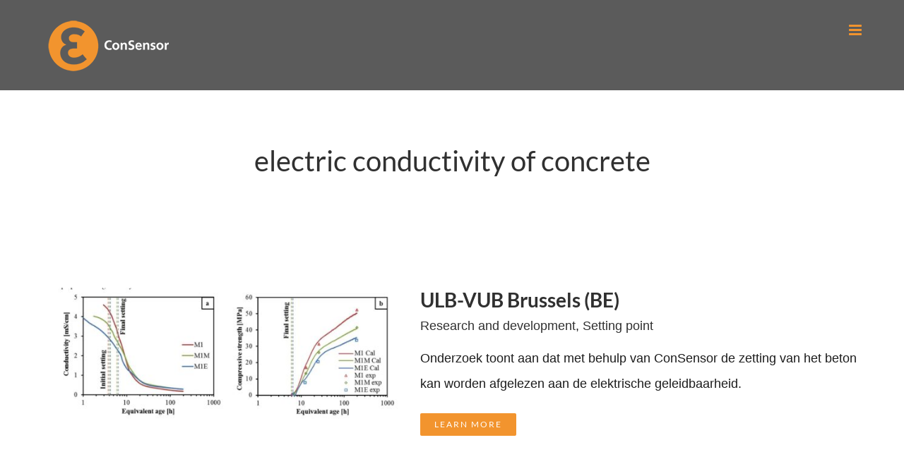

--- FILE ---
content_type: text/html; charset=UTF-8
request_url: https://www.consensor.nl/en/portfolio_tags/electric-conductivity-of-concrete/
body_size: 9025
content:
<!DOCTYPE html><html class="avada-html-layout-wide avada-html-header-position-top avada-html-is-archive" lang="en-US" prefix="og: http://ogp.me/ns# fb: http://ogp.me/ns/fb#"><head><meta http-equiv="X-UA-Compatible" content="IE=edge" /><meta http-equiv="Content-Type" content="text/html; charset=utf-8"/><meta name="viewport" content="width=device-width, initial-scale=1" /><meta name='robots' content='index, follow, max-image-preview:large, max-snippet:-1, max-video-preview:-1' /><style>img:is([sizes="auto" i], [sizes^="auto," i]) { contain-intrinsic-size: 3000px 1500px }</style><link rel="alternate" hreflang="en" href="https://www.consensor.nl/en/portfolio_tags/electric-conductivity-of-concrete/" /><link media="all" href="https://www.consensor.nl/wp-content/cache/autoptimize/css/autoptimize_aa2e540e227a996457ba9fae7dd1a00f.css" rel="stylesheet"><link media="only screen and (max-width: 1024px)" href="https://www.consensor.nl/wp-content/cache/autoptimize/css/autoptimize_06a2033a723d94a843d26e47d11e1514.css" rel="stylesheet"><link media="only screen and (max-width: 640px)" href="https://www.consensor.nl/wp-content/cache/autoptimize/css/autoptimize_b712e5a22b084f211f36dbfd50662cdf.css" rel="stylesheet"><link media="only screen and (min-width: 640px)" href="https://www.consensor.nl/wp-content/cache/autoptimize/css/autoptimize_96a4192de1441c250d7314608140e46e.css" rel="stylesheet"><link media="only screen and (max-width: 644px)" href="https://www.consensor.nl/wp-content/cache/autoptimize/css/autoptimize_54228339cd46baa53d32a8f307486b00.css" rel="stylesheet"><link media="only screen and (max-width: 735px)" href="https://www.consensor.nl/wp-content/cache/autoptimize/css/autoptimize_86b299cecf2954b03d4fce86231a9a89.css" rel="stylesheet"><link media="only screen and (min-width: 735px) and (max-width: 826px)" href="https://www.consensor.nl/wp-content/cache/autoptimize/css/autoptimize_95b3559b249f57dccc69495d01f8be99.css" rel="stylesheet"><link media="only screen and (min-width: 826px) and (max-width: 917px)" href="https://www.consensor.nl/wp-content/cache/autoptimize/css/autoptimize_0754b57cf830ebbbaee1af425a7c65df.css" rel="stylesheet"><link media="only screen and (min-width: 917px) and (max-width: 1008px)" href="https://www.consensor.nl/wp-content/cache/autoptimize/css/autoptimize_9ba9567361176393820b68657b834cfb.css" rel="stylesheet"><link media="only screen and (min-width: 1008px) and (max-width: 1099px)" href="https://www.consensor.nl/wp-content/cache/autoptimize/css/autoptimize_6ef5f1d5b3ca2efaff54396a0c72faf1.css" rel="stylesheet"><link media="only screen and (min-width: 1285px)" href="https://www.consensor.nl/wp-content/cache/autoptimize/css/autoptimize_12eeb65bb007f98ff0e8c17fcf3c77e0.css" rel="stylesheet"><link media="only screen and (max-width: 1284px)" href="https://www.consensor.nl/wp-content/cache/autoptimize/css/autoptimize_97f6514206cb14621b23f1a13e6c7db6.css" rel="stylesheet"><link media="only screen and (min-device-width: 768px) and (max-device-width: 1024px) and (orientation: portrait)" href="https://www.consensor.nl/wp-content/cache/autoptimize/css/autoptimize_b741ec6279d7a0349cb6a491fafe80ec.css" rel="stylesheet"><link media="only screen and (min-device-width: 768px) and (max-device-width: 1024px) and (orientation: landscape)" href="https://www.consensor.nl/wp-content/cache/autoptimize/css/autoptimize_5e8bb6d794752f74d86674b2535d9b4d.css" rel="stylesheet"><link media="only screen and (max-width: 800px)" href="https://www.consensor.nl/wp-content/cache/autoptimize/css/autoptimize_0f12eac89f32152deafbe58ceade5f27.css" rel="stylesheet"><link media="only screen and (max-width: 1266px)" href="https://www.consensor.nl/wp-content/cache/autoptimize/css/autoptimize_69632eafdf45ec08e9e1c1d0787035a7.css" rel="stylesheet"><style media="only screen and (max-width: 1252px)">.fusion-tabs.vertical-tabs .tab-pane{max-width:none!important}</style><link media="only screen and (min-width: 800px)" href="https://www.consensor.nl/wp-content/cache/autoptimize/css/autoptimize_f22aa9b833f472e249c88c1e6aca87ff.css" rel="stylesheet"><link media="only screen and (max-device-width: 640px)" href="https://www.consensor.nl/wp-content/cache/autoptimize/css/autoptimize_abc513797044f7d1895a401139f11947.css" rel="stylesheet"><link media="only screen and (max-width: 1099px)" href="https://www.consensor.nl/wp-content/cache/autoptimize/css/autoptimize_0d4c63380da1683c3e910e0b76eb2444.css" rel="stylesheet"><title>electric conductivity of concrete Archieven - ConSensor</title><link rel="canonical" href="https://www.consensor.nl/en/portfolio_tags/electric-conductivity-of-concrete/" /><meta property="og:locale" content="en_US" /><meta property="og:type" content="article" /><meta property="og:title" content="electric conductivity of concrete Archieven - ConSensor" /><meta property="og:url" content="https://www.consensor.nl/en/portfolio_tags/electric-conductivity-of-concrete/" /><meta property="og:site_name" content="ConSensor" /><meta name="twitter:card" content="summary_large_image" /> <script type="application/ld+json" class="yoast-schema-graph">{"@context":"https://schema.org","@graph":[{"@type":"CollectionPage","@id":"https://www.consensor.nl/en/portfolio_tags/electric-conductivity-of-concrete/","url":"https://www.consensor.nl/en/portfolio_tags/electric-conductivity-of-concrete/","name":"electric conductivity of concrete Archieven - ConSensor","isPartOf":{"@id":"https://www.consensor.nl/en/#website"},"primaryImageOfPage":{"@id":"https://www.consensor.nl/en/portfolio_tags/electric-conductivity-of-concrete/#primaryimage"},"image":{"@id":"https://www.consensor.nl/en/portfolio_tags/electric-conductivity-of-concrete/#primaryimage"},"thumbnailUrl":"https://www.consensor.nl/wp-content/uploads/2020/04/2017-ConSensr-ULB-VUB-Brussel-.jpg","breadcrumb":{"@id":"https://www.consensor.nl/en/portfolio_tags/electric-conductivity-of-concrete/#breadcrumb"},"inLanguage":"en-US"},{"@type":"ImageObject","inLanguage":"en-US","@id":"https://www.consensor.nl/en/portfolio_tags/electric-conductivity-of-concrete/#primaryimage","url":"https://www.consensor.nl/wp-content/uploads/2020/04/2017-ConSensr-ULB-VUB-Brussel-.jpg","contentUrl":"https://www.consensor.nl/wp-content/uploads/2020/04/2017-ConSensr-ULB-VUB-Brussel-.jpg","width":1468,"height":538},{"@type":"BreadcrumbList","@id":"https://www.consensor.nl/en/portfolio_tags/electric-conductivity-of-concrete/#breadcrumb","itemListElement":[{"@type":"ListItem","position":1,"name":"Home","item":"https://www.consensor.nl/en/"},{"@type":"ListItem","position":2,"name":"electric conductivity of concrete"}]},{"@type":"WebSite","@id":"https://www.consensor.nl/en/#website","url":"https://www.consensor.nl/en/","name":"ConSensor","description":"Voegt intelligentie toe aan je beton","publisher":{"@id":"https://www.consensor.nl/en/#organization"},"potentialAction":[{"@type":"SearchAction","target":{"@type":"EntryPoint","urlTemplate":"https://www.consensor.nl/en/?s={search_term_string}"},"query-input":{"@type":"PropertyValueSpecification","valueRequired":true,"valueName":"search_term_string"}}],"inLanguage":"en-US"},{"@type":"Organization","@id":"https://www.consensor.nl/en/#organization","name":"ConSensor","url":"https://www.consensor.nl/en/","logo":{"@type":"ImageObject","inLanguage":"en-US","@id":"https://www.consensor.nl/en/#/schema/logo/image/","url":"https://www.consensor.nl/wp-content/uploads/2019/11/sticky-logo-ConSensor-retina.png","contentUrl":"https://www.consensor.nl/wp-content/uploads/2019/11/sticky-logo-ConSensor-retina.png","width":208,"height":200,"caption":"ConSensor"},"image":{"@id":"https://www.consensor.nl/en/#/schema/logo/image/"}}]}</script> <link rel="alternate" type="application/rss+xml" title="ConSensor &raquo; Feed" href="https://www.consensor.nl/en/feed/" /><link rel="alternate" type="application/rss+xml" title="ConSensor &raquo; Comments Feed" href="https://www.consensor.nl/en/comments/feed/" /><link rel="shortcut icon" href="https://www.consensor.nl/wp-content/uploads/2020/06/favicon.png" type="image/x-icon" /><link rel="alternate" type="application/rss+xml" title="ConSensor &raquo; electric conductivity of concrete Portfolio Tags Feed" href="https://www.consensor.nl/en/portfolio_tags/electric-conductivity-of-concrete/feed/" /><meta property="og:locale" content="en_US"/><meta property="og:type" content="article"/><meta property="og:site_name" content="ConSensor"/><meta property="og:title" content="electric conductivity of concrete Archieven - ConSensor"/><meta property="og:url" content="https://www.consensor.nl/en/toepassing/ulb-vub-brussels/"/><meta property="og:image" content="https://www.consensor.nl/wp-content/uploads/2020/04/2017-ConSensr-ULB-VUB-Brussel-.jpg"/><meta property="og:image:width" content="1468"/><meta property="og:image:height" content="538"/><meta property="og:image:type" content="image/jpeg"/><style id='wp-block-library-theme-inline-css' type='text/css'>.wp-block-audio :where(figcaption){color:#555;font-size:13px;text-align:center}.is-dark-theme .wp-block-audio :where(figcaption){color:#ffffffa6}.wp-block-audio{margin:0 0 1em}.wp-block-code{border:1px solid #ccc;border-radius:4px;font-family:Menlo,Consolas,monaco,monospace;padding:.8em 1em}.wp-block-embed :where(figcaption){color:#555;font-size:13px;text-align:center}.is-dark-theme .wp-block-embed :where(figcaption){color:#ffffffa6}.wp-block-embed{margin:0 0 1em}.blocks-gallery-caption{color:#555;font-size:13px;text-align:center}.is-dark-theme .blocks-gallery-caption{color:#ffffffa6}:root :where(.wp-block-image figcaption){color:#555;font-size:13px;text-align:center}.is-dark-theme :root :where(.wp-block-image figcaption){color:#ffffffa6}.wp-block-image{margin:0 0 1em}.wp-block-pullquote{border-bottom:4px solid;border-top:4px solid;color:currentColor;margin-bottom:1.75em}.wp-block-pullquote cite,.wp-block-pullquote footer,.wp-block-pullquote__citation{color:currentColor;font-size:.8125em;font-style:normal;text-transform:uppercase}.wp-block-quote{border-left:.25em solid;margin:0 0 1.75em;padding-left:1em}.wp-block-quote cite,.wp-block-quote footer{color:currentColor;font-size:.8125em;font-style:normal;position:relative}.wp-block-quote:where(.has-text-align-right){border-left:none;border-right:.25em solid;padding-left:0;padding-right:1em}.wp-block-quote:where(.has-text-align-center){border:none;padding-left:0}.wp-block-quote.is-large,.wp-block-quote.is-style-large,.wp-block-quote:where(.is-style-plain){border:none}.wp-block-search .wp-block-search__label{font-weight:700}.wp-block-search__button{border:1px solid #ccc;padding:.375em .625em}:where(.wp-block-group.has-background){padding:1.25em 2.375em}.wp-block-separator.has-css-opacity{opacity:.4}.wp-block-separator{border:none;border-bottom:2px solid;margin-left:auto;margin-right:auto}.wp-block-separator.has-alpha-channel-opacity{opacity:1}.wp-block-separator:not(.is-style-wide):not(.is-style-dots){width:100px}.wp-block-separator.has-background:not(.is-style-dots){border-bottom:none;height:1px}.wp-block-separator.has-background:not(.is-style-wide):not(.is-style-dots){height:2px}.wp-block-table{margin:0 0 1em}.wp-block-table td,.wp-block-table th{word-break:normal}.wp-block-table :where(figcaption){color:#555;font-size:13px;text-align:center}.is-dark-theme .wp-block-table :where(figcaption){color:#ffffffa6}.wp-block-video :where(figcaption){color:#555;font-size:13px;text-align:center}.is-dark-theme .wp-block-video :where(figcaption){color:#ffffffa6}.wp-block-video{margin:0 0 1em}:root :where(.wp-block-template-part.has-background){margin-bottom:0;margin-top:0;padding:1.25em 2.375em}</style><style id='classic-theme-styles-inline-css' type='text/css'>/*! This file is auto-generated */
.wp-block-button__link{color:#fff;background-color:#32373c;border-radius:9999px;box-shadow:none;text-decoration:none;padding:calc(.667em + 2px) calc(1.333em + 2px);font-size:1.125em}.wp-block-file__button{background:#32373c;color:#fff;text-decoration:none}</style><style id='global-styles-inline-css' type='text/css'>:root{--wp--preset--aspect-ratio--square: 1;--wp--preset--aspect-ratio--4-3: 4/3;--wp--preset--aspect-ratio--3-4: 3/4;--wp--preset--aspect-ratio--3-2: 3/2;--wp--preset--aspect-ratio--2-3: 2/3;--wp--preset--aspect-ratio--16-9: 16/9;--wp--preset--aspect-ratio--9-16: 9/16;--wp--preset--color--black: #000000;--wp--preset--color--cyan-bluish-gray: #abb8c3;--wp--preset--color--white: #ffffff;--wp--preset--color--pale-pink: #f78da7;--wp--preset--color--vivid-red: #cf2e2e;--wp--preset--color--luminous-vivid-orange: #ff6900;--wp--preset--color--luminous-vivid-amber: #fcb900;--wp--preset--color--light-green-cyan: #7bdcb5;--wp--preset--color--vivid-green-cyan: #00d084;--wp--preset--color--pale-cyan-blue: #8ed1fc;--wp--preset--color--vivid-cyan-blue: #0693e3;--wp--preset--color--vivid-purple: #9b51e0;--wp--preset--color--awb-color-1: rgba(255,255,255,1);--wp--preset--color--awb-color-2: rgba(246,246,246,1);--wp--preset--color--awb-color-3: rgba(235,234,234,1);--wp--preset--color--awb-color-4: rgba(242,148,46,1);--wp--preset--color--awb-color-5: rgba(59,175,191,1);--wp--preset--color--awb-color-6: rgba(51,60,78,1);--wp--preset--color--awb-color-7: rgba(51,51,51,1);--wp--preset--color--awb-color-8: rgba(48,48,48,1);--wp--preset--color--awb-color-custom-10: rgba(224,222,222,1);--wp--preset--color--awb-color-custom-11: rgba(116,116,116,1);--wp--preset--color--awb-color-custom-12: rgba(160,206,78,1);--wp--preset--color--awb-color-custom-13: rgba(242,125,0,1);--wp--preset--color--awb-color-custom-14: rgba(235,234,234,0.8);--wp--preset--color--awb-color-custom-15: rgba(231,231,231,1);--wp--preset--color--awb-color-custom-16: rgba(38,38,38,1);--wp--preset--color--awb-color-custom-17: rgba(249,249,249,1);--wp--preset--color--awb-color-custom-18: rgba(229,229,229,1);--wp--preset--gradient--vivid-cyan-blue-to-vivid-purple: linear-gradient(135deg,rgba(6,147,227,1) 0%,rgb(155,81,224) 100%);--wp--preset--gradient--light-green-cyan-to-vivid-green-cyan: linear-gradient(135deg,rgb(122,220,180) 0%,rgb(0,208,130) 100%);--wp--preset--gradient--luminous-vivid-amber-to-luminous-vivid-orange: linear-gradient(135deg,rgba(252,185,0,1) 0%,rgba(255,105,0,1) 100%);--wp--preset--gradient--luminous-vivid-orange-to-vivid-red: linear-gradient(135deg,rgba(255,105,0,1) 0%,rgb(207,46,46) 100%);--wp--preset--gradient--very-light-gray-to-cyan-bluish-gray: linear-gradient(135deg,rgb(238,238,238) 0%,rgb(169,184,195) 100%);--wp--preset--gradient--cool-to-warm-spectrum: linear-gradient(135deg,rgb(74,234,220) 0%,rgb(151,120,209) 20%,rgb(207,42,186) 40%,rgb(238,44,130) 60%,rgb(251,105,98) 80%,rgb(254,248,76) 100%);--wp--preset--gradient--blush-light-purple: linear-gradient(135deg,rgb(255,206,236) 0%,rgb(152,150,240) 100%);--wp--preset--gradient--blush-bordeaux: linear-gradient(135deg,rgb(254,205,165) 0%,rgb(254,45,45) 50%,rgb(107,0,62) 100%);--wp--preset--gradient--luminous-dusk: linear-gradient(135deg,rgb(255,203,112) 0%,rgb(199,81,192) 50%,rgb(65,88,208) 100%);--wp--preset--gradient--pale-ocean: linear-gradient(135deg,rgb(255,245,203) 0%,rgb(182,227,212) 50%,rgb(51,167,181) 100%);--wp--preset--gradient--electric-grass: linear-gradient(135deg,rgb(202,248,128) 0%,rgb(113,206,126) 100%);--wp--preset--gradient--midnight: linear-gradient(135deg,rgb(2,3,129) 0%,rgb(40,116,252) 100%);--wp--preset--font-size--small: 13.5px;--wp--preset--font-size--medium: 20px;--wp--preset--font-size--large: 27px;--wp--preset--font-size--x-large: 42px;--wp--preset--font-size--normal: 18px;--wp--preset--font-size--xlarge: 36px;--wp--preset--font-size--huge: 54px;--wp--preset--spacing--20: 0.44rem;--wp--preset--spacing--30: 0.67rem;--wp--preset--spacing--40: 1rem;--wp--preset--spacing--50: 1.5rem;--wp--preset--spacing--60: 2.25rem;--wp--preset--spacing--70: 3.38rem;--wp--preset--spacing--80: 5.06rem;--wp--preset--shadow--natural: 6px 6px 9px rgba(0, 0, 0, 0.2);--wp--preset--shadow--deep: 12px 12px 50px rgba(0, 0, 0, 0.4);--wp--preset--shadow--sharp: 6px 6px 0px rgba(0, 0, 0, 0.2);--wp--preset--shadow--outlined: 6px 6px 0px -3px rgba(255, 255, 255, 1), 6px 6px rgba(0, 0, 0, 1);--wp--preset--shadow--crisp: 6px 6px 0px rgba(0, 0, 0, 1);}:where(.is-layout-flex){gap: 0.5em;}:where(.is-layout-grid){gap: 0.5em;}body .is-layout-flex{display: flex;}.is-layout-flex{flex-wrap: wrap;align-items: center;}.is-layout-flex > :is(*, div){margin: 0;}body .is-layout-grid{display: grid;}.is-layout-grid > :is(*, div){margin: 0;}:where(.wp-block-columns.is-layout-flex){gap: 2em;}:where(.wp-block-columns.is-layout-grid){gap: 2em;}:where(.wp-block-post-template.is-layout-flex){gap: 1.25em;}:where(.wp-block-post-template.is-layout-grid){gap: 1.25em;}.has-black-color{color: var(--wp--preset--color--black) !important;}.has-cyan-bluish-gray-color{color: var(--wp--preset--color--cyan-bluish-gray) !important;}.has-white-color{color: var(--wp--preset--color--white) !important;}.has-pale-pink-color{color: var(--wp--preset--color--pale-pink) !important;}.has-vivid-red-color{color: var(--wp--preset--color--vivid-red) !important;}.has-luminous-vivid-orange-color{color: var(--wp--preset--color--luminous-vivid-orange) !important;}.has-luminous-vivid-amber-color{color: var(--wp--preset--color--luminous-vivid-amber) !important;}.has-light-green-cyan-color{color: var(--wp--preset--color--light-green-cyan) !important;}.has-vivid-green-cyan-color{color: var(--wp--preset--color--vivid-green-cyan) !important;}.has-pale-cyan-blue-color{color: var(--wp--preset--color--pale-cyan-blue) !important;}.has-vivid-cyan-blue-color{color: var(--wp--preset--color--vivid-cyan-blue) !important;}.has-vivid-purple-color{color: var(--wp--preset--color--vivid-purple) !important;}.has-black-background-color{background-color: var(--wp--preset--color--black) !important;}.has-cyan-bluish-gray-background-color{background-color: var(--wp--preset--color--cyan-bluish-gray) !important;}.has-white-background-color{background-color: var(--wp--preset--color--white) !important;}.has-pale-pink-background-color{background-color: var(--wp--preset--color--pale-pink) !important;}.has-vivid-red-background-color{background-color: var(--wp--preset--color--vivid-red) !important;}.has-luminous-vivid-orange-background-color{background-color: var(--wp--preset--color--luminous-vivid-orange) !important;}.has-luminous-vivid-amber-background-color{background-color: var(--wp--preset--color--luminous-vivid-amber) !important;}.has-light-green-cyan-background-color{background-color: var(--wp--preset--color--light-green-cyan) !important;}.has-vivid-green-cyan-background-color{background-color: var(--wp--preset--color--vivid-green-cyan) !important;}.has-pale-cyan-blue-background-color{background-color: var(--wp--preset--color--pale-cyan-blue) !important;}.has-vivid-cyan-blue-background-color{background-color: var(--wp--preset--color--vivid-cyan-blue) !important;}.has-vivid-purple-background-color{background-color: var(--wp--preset--color--vivid-purple) !important;}.has-black-border-color{border-color: var(--wp--preset--color--black) !important;}.has-cyan-bluish-gray-border-color{border-color: var(--wp--preset--color--cyan-bluish-gray) !important;}.has-white-border-color{border-color: var(--wp--preset--color--white) !important;}.has-pale-pink-border-color{border-color: var(--wp--preset--color--pale-pink) !important;}.has-vivid-red-border-color{border-color: var(--wp--preset--color--vivid-red) !important;}.has-luminous-vivid-orange-border-color{border-color: var(--wp--preset--color--luminous-vivid-orange) !important;}.has-luminous-vivid-amber-border-color{border-color: var(--wp--preset--color--luminous-vivid-amber) !important;}.has-light-green-cyan-border-color{border-color: var(--wp--preset--color--light-green-cyan) !important;}.has-vivid-green-cyan-border-color{border-color: var(--wp--preset--color--vivid-green-cyan) !important;}.has-pale-cyan-blue-border-color{border-color: var(--wp--preset--color--pale-cyan-blue) !important;}.has-vivid-cyan-blue-border-color{border-color: var(--wp--preset--color--vivid-cyan-blue) !important;}.has-vivid-purple-border-color{border-color: var(--wp--preset--color--vivid-purple) !important;}.has-vivid-cyan-blue-to-vivid-purple-gradient-background{background: var(--wp--preset--gradient--vivid-cyan-blue-to-vivid-purple) !important;}.has-light-green-cyan-to-vivid-green-cyan-gradient-background{background: var(--wp--preset--gradient--light-green-cyan-to-vivid-green-cyan) !important;}.has-luminous-vivid-amber-to-luminous-vivid-orange-gradient-background{background: var(--wp--preset--gradient--luminous-vivid-amber-to-luminous-vivid-orange) !important;}.has-luminous-vivid-orange-to-vivid-red-gradient-background{background: var(--wp--preset--gradient--luminous-vivid-orange-to-vivid-red) !important;}.has-very-light-gray-to-cyan-bluish-gray-gradient-background{background: var(--wp--preset--gradient--very-light-gray-to-cyan-bluish-gray) !important;}.has-cool-to-warm-spectrum-gradient-background{background: var(--wp--preset--gradient--cool-to-warm-spectrum) !important;}.has-blush-light-purple-gradient-background{background: var(--wp--preset--gradient--blush-light-purple) !important;}.has-blush-bordeaux-gradient-background{background: var(--wp--preset--gradient--blush-bordeaux) !important;}.has-luminous-dusk-gradient-background{background: var(--wp--preset--gradient--luminous-dusk) !important;}.has-pale-ocean-gradient-background{background: var(--wp--preset--gradient--pale-ocean) !important;}.has-electric-grass-gradient-background{background: var(--wp--preset--gradient--electric-grass) !important;}.has-midnight-gradient-background{background: var(--wp--preset--gradient--midnight) !important;}.has-small-font-size{font-size: var(--wp--preset--font-size--small) !important;}.has-medium-font-size{font-size: var(--wp--preset--font-size--medium) !important;}.has-large-font-size{font-size: var(--wp--preset--font-size--large) !important;}.has-x-large-font-size{font-size: var(--wp--preset--font-size--x-large) !important;}
:where(.wp-block-post-template.is-layout-flex){gap: 1.25em;}:where(.wp-block-post-template.is-layout-grid){gap: 1.25em;}
:where(.wp-block-columns.is-layout-flex){gap: 2em;}:where(.wp-block-columns.is-layout-grid){gap: 2em;}
:root :where(.wp-block-pullquote){font-size: 1.5em;line-height: 1.6;}</style><link rel='stylesheet' id='fusion-dynamic-css-css' href='https://www.consensor.nl/wp-content/uploads/fusion-styles/7daf73924b54732fa7bc3be6f87f190c.min.css?ver=3.11.13' type='text/css' media='all' /> <script type="text/javascript" src="https://www.consensor.nl/wp-includes/js/jquery/jquery.min.js?ver=3.7.1" id="jquery-core-js"></script> <link rel="https://api.w.org/" href="https://www.consensor.nl/en/wp-json/" /><link rel="alternate" title="JSON" type="application/json" href="https://www.consensor.nl/en/wp-json/wp/v2/portfolio_tags/290" /><link rel="EditURI" type="application/rsd+xml" title="RSD" href="https://www.consensor.nl/xmlrpc.php?rsd" /><meta name="generator" content="WordPress 6.7.4" /><meta name="generator" content="WPML ver:4.6.7 stt:37,1;" /><link rel="manifest" href="https://www.consensor.nl/en/wp-json/wp/v2/web-app-manifest"><meta name="theme-color" content="#ffffff"><meta name="apple-mobile-web-app-capable" content="yes"><meta name="mobile-web-app-capable" content="yes"><link rel="apple-touch-startup-image" href="https://www.consensor.nl/wp-content/uploads/2020/11/consensor-app-200x200.png"><meta name="apple-mobile-web-app-title" content="ConSensor"><meta name="application-name" content="ConSensor"><style type="text/css" id="css-fb-visibility">@media screen and (max-width: 640px){.fusion-no-small-visibility{display:none !important;}body .sm-text-align-center{text-align:center !important;}body .sm-text-align-left{text-align:left !important;}body .sm-text-align-right{text-align:right !important;}body .sm-flex-align-center{justify-content:center !important;}body .sm-flex-align-flex-start{justify-content:flex-start !important;}body .sm-flex-align-flex-end{justify-content:flex-end !important;}body .sm-mx-auto{margin-left:auto !important;margin-right:auto !important;}body .sm-ml-auto{margin-left:auto !important;}body .sm-mr-auto{margin-right:auto !important;}body .fusion-absolute-position-small{position:absolute;top:auto;width:100%;}.awb-sticky.awb-sticky-small{ position: sticky; top: var(--awb-sticky-offset,0); }}@media screen and (min-width: 641px) and (max-width: 1024px){.fusion-no-medium-visibility{display:none !important;}body .md-text-align-center{text-align:center !important;}body .md-text-align-left{text-align:left !important;}body .md-text-align-right{text-align:right !important;}body .md-flex-align-center{justify-content:center !important;}body .md-flex-align-flex-start{justify-content:flex-start !important;}body .md-flex-align-flex-end{justify-content:flex-end !important;}body .md-mx-auto{margin-left:auto !important;margin-right:auto !important;}body .md-ml-auto{margin-left:auto !important;}body .md-mr-auto{margin-right:auto !important;}body .fusion-absolute-position-medium{position:absolute;top:auto;width:100%;}.awb-sticky.awb-sticky-medium{ position: sticky; top: var(--awb-sticky-offset,0); }}@media screen and (min-width: 1025px){.fusion-no-large-visibility{display:none !important;}body .lg-text-align-center{text-align:center !important;}body .lg-text-align-left{text-align:left !important;}body .lg-text-align-right{text-align:right !important;}body .lg-flex-align-center{justify-content:center !important;}body .lg-flex-align-flex-start{justify-content:flex-start !important;}body .lg-flex-align-flex-end{justify-content:flex-end !important;}body .lg-mx-auto{margin-left:auto !important;margin-right:auto !important;}body .lg-ml-auto{margin-left:auto !important;}body .lg-mr-auto{margin-right:auto !important;}body .fusion-absolute-position-large{position:absolute;top:auto;width:100%;}.awb-sticky.awb-sticky-large{ position: sticky; top: var(--awb-sticky-offset,0); }}</style> <script type="text/javascript">var doc = document.documentElement;
			doc.setAttribute( 'data-useragent', navigator.userAgent );</script>  <script async src="https://www.googletagmanager.com/gtag/js?id=G-BC976SLJK9"></script> <script>window.dataLayer = window.dataLayer || [];
  function gtag(){dataLayer.push(arguments);}
  gtag('js', new Date());

  gtag('config', 'G-BC976SLJK9');</script><noscript><style id="rocket-lazyload-nojs-css">.rll-youtube-player, [data-lazy-src]{display:none !important;}</style></noscript></head><body data-rsssl=1 class="archive tax-portfolio_tags term-electric-conductivity-of-concrete term-290 fusion-image-hovers fusion-pagination-sizing fusion-button_type-flat fusion-button_span-no fusion-button_gradient-linear avada-image-rollover-circle-yes avada-image-rollover-no fusion-body ltr fusion-sticky-header no-tablet-sticky-header no-mobile-sticky-header fusion-disable-outline fusion-sub-menu-fade mobile-logo-pos-left layout-wide-mode avada-has-boxed-modal-shadow-none layout-scroll-offset-full avada-has-zero-margin-offset-top fusion-top-header menu-text-align-center mobile-menu-design-modern fusion-show-pagination-text fusion-header-layout-v1 avada-responsive avada-footer-fx-none avada-menu-highlight-style-bottombar fusion-search-form-classic fusion-main-menu-search-dropdown fusion-avatar-square avada-blog-layout-grid avada-blog-archive-layout-grid avada-header-shadow-no avada-menu-icon-position-left avada-has-megamenu-shadow avada-has-mainmenu-dropdown-divider avada-has-header-100-width avada-has-pagetitle-bg-full avada-has-main-nav-search-icon avada-has-breadcrumb-mobile-hidden avada-has-titlebar-bar_and_content avada-has-pagination-padding avada-flyout-menu-direction-fade avada-ec-views-v1" data-awb-post-id="1949"> <a class="skip-link screen-reader-text" href="#content">Skip to content</a><div id="boxed-wrapper"><div id="wrapper" class="fusion-wrapper"><div id="home" style="position:relative;top:-1px;"></div><header class="fusion-header-wrapper"><div class="fusion-header-v1 fusion-logo-alignment fusion-logo-left fusion-sticky-menu- fusion-sticky-logo-1 fusion-mobile-logo-  fusion-mobile-menu-design-modern"><div class="fusion-header-sticky-height"></div><div class="fusion-header"><div class="fusion-row"><div class="fusion-logo" data-margin-top="31px" data-margin-bottom="31px" data-margin-left="0px" data-margin-right="0px"> <a class="fusion-logo-link"  href="https://www.consensor.nl/en/" > <img src="https://www.consensor.nl/wp-content/uploads/2020/03/logo.png" srcset="https://www.consensor.nl/wp-content/uploads/2020/03/logo.png 1x, https://www.consensor.nl/wp-content/uploads/2020/03/retina.png 2x" width="192" height="88" style="max-height:88px;height:auto;" alt="ConSensor Logo" data-retina_logo_url="https://www.consensor.nl/wp-content/uploads/2020/03/retina.png" class="fusion-standard-logo" /> <img src="https://www.consensor.nl/wp-content/uploads/2020/03/sticky-logo.png" srcset="https://www.consensor.nl/wp-content/uploads/2020/03/sticky-logo.png 1x, https://www.consensor.nl/wp-content/uploads/2020/03/sticky-retina.png 2x" width="192" height="88" style="max-height:88px;height:auto;" alt="ConSensor Logo" data-retina_logo_url="https://www.consensor.nl/wp-content/uploads/2020/03/sticky-retina.png" class="fusion-sticky-logo" /> </a></div><nav class="fusion-main-menu" aria-label="Main Menu"><ul id="menu-main-menu" class="fusion-menu"><li  id="menu-item-1995"  class="menu-item menu-item-type-post_type menu-item-object-page menu-item-has-children menu-item-1995 fusion-dropdown-menu"  data-item-id="1995"><a  href="https://www.consensor.nl/en/product/" class="fusion-bottombar-highlight"><span class="menu-text">PRODUCT</span></a><ul class="sub-menu"><li  id="menu-item-2180"  class="menu-item menu-item-type-post_type menu-item-object-page menu-item-2180 fusion-dropdown-submenu" ><a  href="https://www.consensor.nl/en/system-components/" class="fusion-bottombar-highlight"><span>System components</span></a></li><li  id="menu-item-2182"  class="menu-item menu-item-type-post_type menu-item-object-page menu-item-2182 fusion-dropdown-submenu" ><a  href="https://www.consensor.nl/en/two-measurement-methods/" class="fusion-bottombar-highlight"><span>Two measurement methods</span></a></li><li  id="menu-item-2181"  class="menu-item menu-item-type-post_type menu-item-object-page menu-item-2181 fusion-dropdown-submenu" ><a  href="https://www.consensor.nl/en/in-practice/" class="fusion-bottombar-highlight"><span>In practice</span></a></li></ul></li><li  id="menu-item-1994"  class="menu-item menu-item-type-post_type menu-item-object-page menu-item-1994"  data-item-id="1994"><a  href="https://www.consensor.nl/en/advantages/" class="fusion-bottombar-highlight"><span class="menu-text">ADVANTAGES</span></a></li><li  id="menu-item-1996"  class="menu-item menu-item-type-post_type menu-item-object-page menu-item-1996"  data-item-id="1996"><a  href="https://www.consensor.nl/en/stories/" class="fusion-bottombar-highlight"><span class="menu-text">STORIES</span></a></li><li  id="menu-item-1998"  class="menu-item menu-item-type-post_type menu-item-object-page menu-item-1998"  data-item-id="1998"><a  href="https://www.consensor.nl/en/news/" class="fusion-bottombar-highlight"><span class="menu-text">NEWS</span></a></li><li  id="menu-item-1993"  class="menu-item menu-item-type-post_type menu-item-object-page menu-item-1993"  data-item-id="1993"><a  href="https://www.consensor.nl/en/faq/" class="fusion-bottombar-highlight"><span class="menu-text">FAQ</span></a></li><li  id="menu-item-1997"  class="menu-item menu-item-type-post_type menu-item-object-page menu-item-1997"  data-item-id="1997"><a  href="https://www.consensor.nl/en/contact/" class="fusion-bottombar-highlight"><span class="menu-text">CONTACT</span></a></li><li  id="menu-item-2000"  class="menu-item menu-item-type-custom menu-item-object-custom menu-item-2000 fusion-menu-item-button"  data-item-id="2000"><a  target="_blank" rel="noopener noreferrer" href="https://www.consensor.eu" class="fusion-bottombar-highlight"><span class="menu-text fusion-button button-default button-medium"><span class="button-icon-divider-left"><i class="glyphicon fa-lock fas" aria-hidden="true"></i></span><span class="fusion-button-text-left">LOGIN</span></span></a></li><li  id="menu-item-wpml-ls-16-en"  class="menu-item wpml-ls-slot-16 wpml-ls-item wpml-ls-item-en wpml-ls-current-language wpml-ls-menu-item wpml-ls-first-item wpml-ls-last-item menu-item-type-wpml_ls_menu_item menu-item-object-wpml_ls_menu_item menu-item-wpml-ls-16-en"  data-classes="menu-item" data-item-id="wpml-ls-16-en"><a  href="https://www.consensor.nl/en/portfolio_tags/electric-conductivity-of-concrete/" class="fusion-bottombar-highlight wpml-ls-link"><span class="menu-text"><img
 class="wpml-ls-flag"
 src="https://www.consensor.nl/wp-content/plugins/sitepress-multilingual-cms/res/flags/en.png"
 alt="English" 
 /></span></a></li><li class="fusion-custom-menu-item fusion-main-menu-search"><a class="fusion-main-menu-icon" href="#" aria-label="Search" data-title="Search" title="Search" role="button" aria-expanded="false"></a><div class="fusion-custom-menu-item-contents"><form role="search" class="searchform fusion-search-form  fusion-search-form-classic" method="get" action="https://www.consensor.nl/en/"><div class="fusion-search-form-content"><div class="fusion-search-field search-field"> <label><span class="screen-reader-text">Search for:</span> <input type="search" value="" name="s" class="s" placeholder="Search..." required aria-required="true" aria-label="Search..."/> </label></div><div class="fusion-search-button search-button"> <input type="submit" class="fusion-search-submit searchsubmit" aria-label="Search" value="&#xf002;" /></div></div></form></div></li></ul></nav><div class="fusion-mobile-menu-icons"> <a href="#" class="fusion-icon awb-icon-bars" aria-label="Toggle mobile menu" aria-expanded="false"></a></div><nav class="fusion-mobile-nav-holder fusion-mobile-menu-text-align-left" aria-label="Main Menu Mobile"></nav></div></div></div><div class="fusion-clearfix"></div></header><div id="sliders-container" class="fusion-slider-visibility"></div><section class="avada-page-titlebar-wrapper" aria-label="Page Title Bar"><div class="fusion-page-title-bar fusion-page-title-bar-breadcrumbs fusion-page-title-bar-center"><div class="fusion-page-title-row"><div class="fusion-page-title-wrapper"><div class="fusion-page-title-captions"><h1 class="entry-title">electric conductivity of concrete</h1></div></div></div></div></section><main id="main" class="clearfix "><div class="fusion-row" style=""><section id="content" class=" full-width" style="width: 100%;"><div class="fusion-portfolio fusion-portfolio-archive fusion-portfolio-layout-grid fusion-portfolio-one fusion-portfolio-text-floated fusion-portfolio-unboxed fusion-portfolio-text fusion-portfolio-text-left"><div class="fusion-portfolio-wrapper" data-picturesize="auto" data-pages="1" style=""><article class="fusion-portfolio-post post-1949 " style=""><div class="fusion-portfolio-content-wrapper"><div  class="fusion-image-wrapper" aria-haspopup="true"> <a href="https://www.consensor.nl/en/toepassing/ulb-vub-brussels/" aria-label="ULB-VUB Brussels (BE)"> <img width="1468" height="538" src="https://www.consensor.nl/wp-content/uploads/2020/04/2017-ConSensr-ULB-VUB-Brussel-.jpg" class="attachment-full size-full lazyload wp-post-image" alt="" decoding="async" fetchpriority="high" srcset="data:image/svg+xml,%3Csvg%20xmlns%3D%27http%3A%2F%2Fwww.w3.org%2F2000%2Fsvg%27%20width%3D%271468%27%20height%3D%27538%27%20viewBox%3D%270%200%201468%20538%27%3E%3Crect%20width%3D%271468%27%20height%3D%27538%27%20fill-opacity%3D%220%22%2F%3E%3C%2Fsvg%3E" data-orig-src="https://www.consensor.nl/wp-content/uploads/2020/04/2017-ConSensr-ULB-VUB-Brussel-.jpg" data-srcset="https://www.consensor.nl/wp-content/uploads/2020/04/2017-ConSensr-ULB-VUB-Brussel--200x73.jpg 200w, https://www.consensor.nl/wp-content/uploads/2020/04/2017-ConSensr-ULB-VUB-Brussel--400x147.jpg 400w, https://www.consensor.nl/wp-content/uploads/2020/04/2017-ConSensr-ULB-VUB-Brussel--600x220.jpg 600w, https://www.consensor.nl/wp-content/uploads/2020/04/2017-ConSensr-ULB-VUB-Brussel--800x293.jpg 800w, https://www.consensor.nl/wp-content/uploads/2020/04/2017-ConSensr-ULB-VUB-Brussel--1200x440.jpg 1200w, https://www.consensor.nl/wp-content/uploads/2020/04/2017-ConSensr-ULB-VUB-Brussel-.jpg 1468w" data-sizes="auto" /> </a></div><div class="fusion-portfolio-content"><h2 class="entry-title fusion-post-title"><a href="https://www.consensor.nl/en/toepassing/ulb-vub-brussels/">ULB-VUB Brussels (BE)</a></h2><div class="fusion-portfolio-meta"><a href="https://www.consensor.nl/en/portfolio_category/research-and-development/" rel="tag">Research and development</a>, <a href="https://www.consensor.nl/en/portfolio_category/setting-point/" rel="tag">Setting point</a></div> <span class="vcard rich-snippet-hidden"><span class="fn"><a href="https://www.consensor.nl/en/author/consensor/" title="Posts by consensor" rel="author">consensor</a></span></span><span class="updated rich-snippet-hidden">2021-03-05T05:50:03+00:00</span><div class="fusion-post-content"><p>Onderzoek toont aan dat met behulp van ConSensor de zetting van het beton kan worden afgelezen aan de elektrische geleidbaarheid.</p><div class="fusion-portfolio-buttons"> <a href="https://www.consensor.nl/en/toepassing/ulb-vub-brussels/" class="fusion-button fusion-button-small fusion-button-default fusion-button-flat"> Learn More </a></div></div></div></div><div class="fusion-clearfix"></div><div class="fusion-separator sep-double"></div></article></div></div></section></div></main><div class="fusion-footer"><footer id="footer" class="fusion-footer-copyright-area"><div class="fusion-row"><div class="fusion-copyright-content"><div class="fusion-copyright-notice"><div> © ConSensor B.V., Rotterdam Netherlands <script>document.write(new Date().getFullYear());</script>   |   Alle Rechten Voorbehouden   |   <a href="mailto:cs@consensor.nl">cs@consensor.nl</a>   |   <a href="https://www.consensor.nl/en/privacy-policy/" target="_self">Privacy Policy</a></div></div><div class="fusion-social-links-footer"></div></div></div></footer></div></div></div> <a class="fusion-one-page-text-link fusion-page-load-link" tabindex="-1" href="#" aria-hidden="true">Page load link</a><div class="avada-footer-scripts">  <script>(function (l, e, a, d, i, n, f, o) {
                    if (!l[i]) {
                        l.GlobalLeadinfoNamespace = l.GlobalLeadinfoNamespace || [];
                        l.GlobalLeadinfoNamespace.push(i);
                        l[i] = function () {
                            (l[i].q = l[i].q || []).push(arguments)
                        };
                        l[i].t = l[i].t || n;
                        l[i].q = l[i].q || [];
                        o = e.createElement(a);
                        f = e.getElementsByTagName(a)[0];
                        o.async = 1;
                        o.src = d;
                        f.parentNode.insertBefore(o, f);
                    }
                }(window, document, "script", "https://cdn.leadinfo.net/ping.js", "leadinfo", "LI-636E1ABC4646B"));</script> <script type="module">import { Workbox } from "https:\/\/www.consensor.nl\/wp-content\/plugins\/pwa\/wp-includes\/js\/workbox-v7.3.0\/workbox-window.prod.js";

		if ( 'serviceWorker' in navigator ) {
			window.wp = window.wp || {};
			window.wp.serviceWorkerWindow = new Workbox(
				"https:\/\/www.consensor.nl\/en\/wp.serviceworker",
				{"scope":"\/en\/"}			);
			window.wp.serviceWorkerWindow.register();
		}</script> <script>window.lazyLoadOptions = {
                elements_selector: "iframe[data-lazy-src]",
                data_src: "lazy-src",
                data_srcset: "lazy-srcset",
                data_sizes: "lazy-sizes",
                class_loading: "lazyloading",
                class_loaded: "lazyloaded",
                threshold: 300,
                callback_loaded: function(element) {
                    if ( element.tagName === "IFRAME" && element.dataset.rocketLazyload == "fitvidscompatible" ) {
                        if (element.classList.contains("lazyloaded") ) {
                            if (typeof window.jQuery != "undefined") {
                                if (jQuery.fn.fitVids) {
                                    jQuery(element).parent().fitVids();
                                }
                            }
                        }
                    }
                }};
        window.addEventListener('LazyLoad::Initialized', function (e) {
            var lazyLoadInstance = e.detail.instance;

            if (window.MutationObserver) {
                var observer = new MutationObserver(function(mutations) {
                    var image_count = 0;
                    var iframe_count = 0;
                    var rocketlazy_count = 0;

                    mutations.forEach(function(mutation) {
                        for (var i = 0; i < mutation.addedNodes.length; i++) {
                            if (typeof mutation.addedNodes[i].getElementsByTagName !== 'function') {
                                continue;
                            }

                            if (typeof mutation.addedNodes[i].getElementsByClassName !== 'function') {
                                continue;
                            }

                            images = mutation.addedNodes[i].getElementsByTagName('img');
                            is_image = mutation.addedNodes[i].tagName == "IMG";
                            iframes = mutation.addedNodes[i].getElementsByTagName('iframe');
                            is_iframe = mutation.addedNodes[i].tagName == "IFRAME";
                            rocket_lazy = mutation.addedNodes[i].getElementsByClassName('rocket-lazyload');

                            image_count += images.length;
			                iframe_count += iframes.length;
			                rocketlazy_count += rocket_lazy.length;

                            if(is_image){
                                image_count += 1;
                            }

                            if(is_iframe){
                                iframe_count += 1;
                            }
                        }
                    } );

                    if(image_count > 0 || iframe_count > 0 || rocketlazy_count > 0){
                        lazyLoadInstance.update();
                    }
                } );

                var b      = document.getElementsByTagName("body")[0];
                var config = { childList: true, subtree: true };

                observer.observe(b, config);
            }
        }, false);</script> </div><section class="to-top-container to-top-right" aria-labelledby="awb-to-top-label"> <a href="#" id="toTop" class="fusion-top-top-link"> <span id="awb-to-top-label" class="screen-reader-text">Go to Top</span> </a></section> <script defer src="https://www.consensor.nl/wp-content/cache/autoptimize/js/autoptimize_45ab950bd8f86438f9a36c311aeb9fd8.js"></script></body></html><!-- Cache Enabler by KeyCDN @ Fri, 26 Dec 2025 07:05:22 GMT (https-index.html) -->